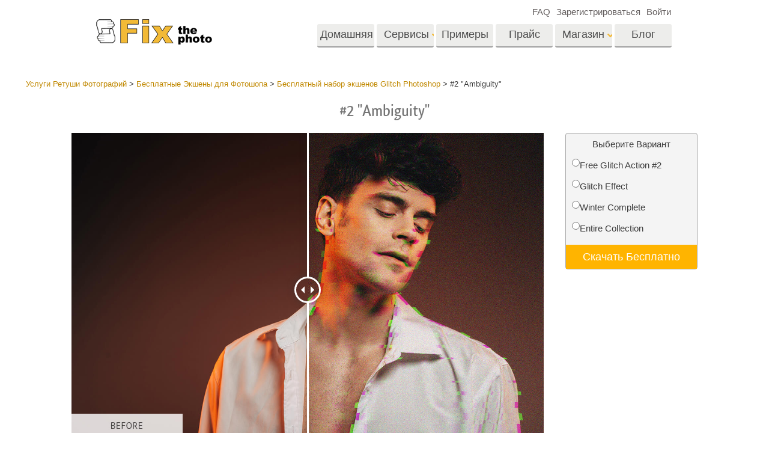

--- FILE ---
content_type: text/html; charset=UTF-8
request_url: https://fixthephoto.com/ru/glitch-photoshop-action/download-2
body_size: 17289
content:
<!DOCTYPE html>
<html lang="RU" dir="" data-type="2">
    <head>
        <!-- TradeDoubler site verification 3062055 -->
        <script type="text/javascript" charset="UTF-8" src="//geo.cookie-script.com/s/b1291109ebc0be8203cf9e61438ff373.js?country=gb&state=ca&region=eu"></script>                <!-- Global site tag (gtag.js) - Google Analytics -->
<script async defer src="https://www.googletagmanager.com/gtag/js?id=UA-133943914-1"></script>
<script>
    window.dataLayer = window.dataLayer || [];
    function gtag() {
        dataLayer.push(arguments);
    }
    gtag('js', new Date());
    gtag('config', 'UA-133943914-1');
</script>                
        <meta charset="UTF-8">
        <meta name="viewport" content="width=device-width, initial-scale=1.0, maximum-scale=5.0" />
                <link rel="canonical" href="https://fixthephoto.com/glitch-photoshop-action/download-2"/>
        <title></title>
        <meta name="keywords" content="">
        <meta name="description" content="">
        <meta property="og:type" content="product">
                <link rel='alternate' href='https://fixthephoto.com/glitch-photoshop-action/download-2' hreflang='EN'/>
<link rel="alternate" href="https://fixthephoto.com/de/glitch-photoshop-action/download-2" hreflang="de"/>
<link rel="alternate" href="https://fixthephoto.com/it/glitch-photoshop-action/download-2" hreflang="it"/>
<link rel="alternate" href="https://fixthephoto.com/fr/glitch-photoshop-action/download-2" hreflang="fr"/>
<link rel="alternate" href="https://fixthephoto.com/es/glitch-photoshop-action/download-2" hreflang="es"/>
<link rel="alternate" href="https://fixthephoto.com/pt/glitch-photoshop-action/download-2" hreflang="pt"/>
<link rel="alternate" href="https://fixthephoto.com/ja/glitch-photoshop-action/download-2" hreflang="ja"/>
<link rel="alternate" href="https://fixthephoto.com/ar/glitch-photoshop-action/download-2" hreflang="ar"/>
<link rel="alternate" href="https://fixthephoto.com/ko/glitch-photoshop-action/download-2" hreflang="ko"/>
<link rel="alternate" href="https://fixthephoto.com/tr/glitch-photoshop-action/download-2" hreflang="tr"/>
<link rel="alternate" href="https://fixthephoto.com/th/glitch-photoshop-action/download-2" hreflang="th"/>
<link rel="alternate" href="https://fixthephoto.com/cn/glitch-photoshop-action/download-2" hreflang="zh"/>
<link rel="alternate" href="https://fixthephoto.com/cs/glitch-photoshop-action/download-2" hreflang="cs"/>
<link rel="alternate" href="https://fixthephoto.com/hu/glitch-photoshop-action/download-2" hreflang="hu"/>
<link rel="alternate" href="https://fixthephoto.com/pl/glitch-photoshop-action/download-2" hreflang="pl"/>
<link rel="alternate" href="https://fixthephoto.com/ro/glitch-photoshop-action/download-2" hreflang="ro"/>
<link rel="alternate" href="https://fixthephoto.com/vi/glitch-photoshop-action/download-2" hreflang="vi"/>
<link rel="alternate" href="https://fixthephoto.com/ru/glitch-photoshop-action/download-2" hreflang="ru"/>
<link rel="alternate" href="https://fixthephoto.com/hi/glitch-photoshop-action/download-2" hreflang="hi"/>
<link rel="alternate" href="https://fixthephoto.com/id/glitch-photoshop-action/download-2" hreflang="id"/>
<link rel="alternate" href="https://fixthephoto.com/el/glitch-photoshop-action/download-2" hreflang="el"/>
<link rel="alternate" href="https://fixthephoto.com/nl/glitch-photoshop-action/download-2" hreflang="nl"/>
<link rel="alternate" href="https://fixthephoto.com/da/glitch-photoshop-action/download-2" hreflang="dk"/>
<link rel="alternate" href="https://fixthephoto.com/hr/glitch-photoshop-action/download-2" hreflang="hr"/>
<link rel="alternate" href="https://fixthephoto.com/et/glitch-photoshop-action/download-2" hreflang="ee"/>
<link rel="alternate" href="https://fixthephoto.com/fi/glitch-photoshop-action/download-2" hreflang="fi"/>
<link rel="alternate" href="https://fixthephoto.com/no/glitch-photoshop-action/download-2" hreflang="no"/>
<link rel="alternate" href="https://fixthephoto.com/sl/glitch-photoshop-action/download-2" hreflang="si"/>
<link rel="alternate" href="https://fixthephoto.com/sv/glitch-photoshop-action/download-2" hreflang="se"/>
<link rel="alternate" href="https://fixthephoto.com/ua/glitch-photoshop-action/download-2" hreflang="ua"/>
        <base href="https://fixthephoto.com/" />
                <meta name="p:domain_verify" content="8460aa28d7e323b924db72e4c120e1a6"/>
        <link rel="apple-touch-icon" sizes="57x57" href="/apple-icon-57x57.png">
        <link rel="apple-touch-icon" sizes="60x60" href="/apple-icon-60x60.png">
        <link rel="apple-touch-icon" sizes="72x72" href="/apple-icon-72x72.png">
        <link rel="apple-touch-icon" sizes="76x76" href="/apple-icon-76x76.png">
        <link rel="apple-touch-icon" sizes="114x114" href="/apple-icon-114x114.png">
        <link rel="apple-touch-icon" sizes="120x120" href="/apple-icon-120x120.png">
        <link rel="apple-touch-icon" sizes="144x144" href="/apple-icon-144x144.png">
        <link rel="apple-touch-icon" sizes="152x152" href="/apple-icon-152x152.png">
        <link rel="apple-touch-icon" sizes="180x180" href="/apple-icon-180x180.png">
        <link rel="icon" type="image/png" sizes="192x192"  href="/android-icon-192x192.png">
        <link rel="icon" type="image/png" sizes="32x32" href="/favicon-32x32.png">
        <link rel="icon" type="image/png" sizes="96x96" href="/favicon-96x96.png">
        <link rel="icon" type="image/png" sizes="16x16" href="/favicon-16x16.png">
        <link rel="manifest" href="/manifest.json">
        <meta name="msapplication-TileColor" content="#ffffff">
        <meta name="msapplication-TileImage" content="/ms-icon-144x144.png">
        <meta name="theme-color" content="#ffffff">
<!--        <link href="https://fonts.googleapis.com/css?family=Open+Sans:300,400,600,700&display=swap&subset=cyrillic" rel="stylesheet">-->
<!--        <link href="https://stackpath.bootstrapcdn.com/font-awesome/4.7.0/css/font-awesome.min.css" rel="stylesheet" integrity="sha384-wvfXpqpZZVQGK6TAh5PVlGOfQNHSoD2xbE+QkPxCAFlNEevoEH3Sl0sibVcOQVnN" crossorigin="anonymous">-->
<!--        <link href="https://use.fontawesome.com/releases/v5.1.0/css/all.css" rel="stylesheet" crossorigin="anonymous">-->
        <link rel="stylesheet" href="/css/top_styles.min.css?v0204.125216" media="all">
        <link rel="stylesheet" type="text/css" href="/includes/js/slick/slick.css"/>

        <!--[if IE 7]>
        <link rel="stylesheet" type="text/css" href="/style/css/ie7.css" media="all" />
        <![endif]-->
        <!--[if IE 8]>
        <link rel="stylesheet" type="text/css" href="/style/css/ie8.css" media="all" />
        <![endif]-->
        <!--[if IE 9]>
        <link rel="stylesheet" type="text/css" href="/style/css/ie9.css" media="all" />
        <![endif]-->
        <!--[if lt IE 9]>
        <script src="/style/js/html5.js"></script>
        <![endif]-->

        <script src="//ajax.googleapis.com/ajax/libs/jquery/1.11.3/jquery.min.js"></script>
        <script>window.jQuery || document.write('<script src="//fixthephoto.com/style/js/jquery-1.11.3.min.js"><\/script>')</script>
        <script src="//fixthephoto.com/includes/js/jquery-migrate-1.2.1.min.js"></script>
        <script>
          RE_CAPTCHA_SITE_KEY = '6Ldy2zgUAAAAAG1W--JuaoNSnsJhu5b_-VI3QGsR'
        </script>
                <script src="/js/combined.min.js?v0204.125217"></script>
                <script>
            $(document).ready(function () {
                $(".fancybox").fancybox();
                $(".fancyboxpopup").fancybox({
                    maxWidth: 500,
                    maxHeight: 380,
                    minHeight: 380,
                    fitToView: false,
                    width: '70%',
                    height: '70%',
                    autoSize: false,
                    closeClick: false,
                    openEffect: 'none',
                    closeEffect: 'none',
                    iframe: {
                        scrolling: 'no'
                    },
                    helpers: {
                        overlay: {
                            locked: false
                        }
                    }
                });
            });
        </script>
        <script>
            function closeFancyboxAndRedirectToUrl(url) {
                $.fancybox.close();
                window.location = url;
            }
        </script>
        <script defer src='https://www.google.com/recaptcha/api.js?onload=CaptchaCallback&render=explicit&hl=en'></script>
        <script>
            gallery2fromFile = '';
        </script>
        <script src="/includes/js/lr-presets.js?v6"></script>
        <script>
            // Called when Google Javascript API Javascript is loaded
            function HandleGoogleApiLibrary() {
                // Load "client" & "auth2" libraries
                gapi.load('client:auth2', {
                    callback: function () {
                        // Initialize client & auth libraries
                        gapi.client.init({
                            apiKey: 'AIzaSyDA4SI1CUeL7aBpjtin60dgxf0pp6ZhA78',
                            clientId: '1049127793414-mchfq9tgdokobssi3dgbvh1928bs7uum.apps.googleusercontent.com',
                            scope: 'https://www.googleapis.com/auth/userinfo.profile https://www.googleapis.com/auth/userinfo.email https://www.googleapis.com/auth/plus.me'
                        }).then(
                                function (success) {
                                    // Libraries are initialized successfully
                                    // You can now make API calls
                                },
                                function (error) {
                                    // Error occurred
                                    // console.log(error) to find the reason
                                }
                        );
                    },
                    onerror: function () {
                        // Failed to load libraries
                    }
                });
            }
        </script>
        <script async defer src="https://apis.google.com/js/api.js" onload="this.onload = function () {};HandleGoogleApiLibrary()" onreadystatechange="if (this.readyState === 'complete') this.onload()"></script>
        <meta name="google-site-verification" content="oGBxbfU88PDraC2Hs5IxHQDR-UuieNKu6_Rpd9aZgAs"/>
    </head>
    <body>
        <!-- Google Tag Manager (noscript) -->
<noscript><iframe src="https://www.googletagmanager.com/ns.html?id=GTM-WDN66X" height="0" width="0" style="display:none;visibility:hidden"></iframe></noscript>
<!-- End Google Tag Manager (noscript) -->                <!-- Begin Wrapper -->
        <div id="wrapper" class="wrapper_width_type_1">
            <header id="header" class="header">
    <div class="header-container">
        <div class="mobile-header">
            <div id="site-title">
                <a href="/" class="logo">
                    <img                         alt="Image retouching service"   src="//fixthephoto.com/images/fixthephoto-logo-photoretouching.png" class="logo_img">
                </a>
            </div>
            <!-- app -->
            <div class="tm-header-app" style="position: absolute;left: 50%;transform: translate(-50%,0);top: -2px;padding-left: 43px;display: block;">
                                <style>
                    .tm-button {
                        color: #fff;
                        text-transform: none;
                        display: inline-block;
                        font-size: 18px;
                        position: relative;
                        vertical-align: middle;
                        padding: 10px 25px;
                        line-height: 1.2;
                        text-align: center;
                        text-decoration: none;
                        transition: .2s ease-in-out;
                        -webkit-appearance: none;
                        outline: 0;
                        background-color: #16a1c0;
                        border: 2px solid #16a1c0;
                    }
                    .tm-button-border {
                        background-color: #fff;
                        border: 2px solid #ffb231;
                        color: #444;
                    }
                    .tm-button-border:focus,
                    .tm-button-border:hover {
                        background-color: #f5a112;
                        border: 2px solid #f5a112;
                        color: #fff;
                        text-decoration: none;
                    }
                    .uk-width-auto {
                        width: auto;
                    }
                    [class*=uk-width] {
                        box-sizing: border-box;
                        width: 100%;
                        max-width: 100%;
                    }
                    .tm-button {
                        padding: 6px 10px;
                    }
                </style>
                                
                             </div>
            <span class="show-menu-btn"></span>
        </div>

        <!-- Begin Menu -->
        <nav id="nav" class="mobile-nav m-hide">
            <div class="mobile-menu-top">
                <span class="mobile-menu-back m-hide"></span>
                <div class="mobile-menu-title">Menu</div>
                <span class="mobile-menu-close"></span>
            </div>
            <div class="mobile-scroll">
                <ul id="main-menu" class="">
                    <li class="main-menu-item">
                        <a title="Professional photo editing services"
                           href="/"
                           class="main-menu-link ">Домашняя страница</a>
                    </li>
                    <li class="main-menu-item has-submenu">
                        <a
                            title=" Photography Post Production Services"                            onclick="return false;"
                            href="ru/post-production-services"
                            class="main-menu-link show-submenu "
                            data-menuitem="services"
                        >
                            <span class="main-menu-opener">
                                Сервисы                            </span>
                        </a>
                        <div class="mobile-submenu m-hide">
                            <div class="mega-menu services"><div class="row_">
                                          <div class="span3_">
                                            <a href="//fixthephoto.com/ru/headshot-retouching-services" onclick="gtag('event', 'Click event ', {'event_category': 'Clicks on links in services menu (FIXTHEPHOTO)', 'event_label': '//fixthephoto.com/ru/headshot-retouching-services'});" class="orderscat2_link"  title="Услуги ретуши хедшотов">
                                              <div class="thumbnail orderscat2">
                                                <div class="thumb-image image_1_1"></div>
                                                <div class="caption">Услуги ретуши хедшотов</div>
                                              </div>
                                            </a>
                                          </div>
                                        
                                          <div class="span3_">
                                            <a href="//fixthephoto.com/ru/body-reshaping-photo-editor" onclick="gtag('event', 'Click event ', {'event_category': 'Clicks on links in services menu (FIXTHEPHOTO)', 'event_label': '//fixthephoto.com/ru/body-reshaping-photo-editor'});" class="orderscat2_link"  title="Ретушь Тела Сервисы">
                                              <div class="thumbnail orderscat2">
                                                <div class="thumb-image image_1_2"></div>
                                                <div class="caption">Ретушь Тела Сервисы</div>
                                              </div>
                                            </a>
                                          </div>
                                        
                                          <div class="span3_">
                                            <a href="//fixthephoto.com/ru/editing-newborn-photos-services" onclick="gtag('event', 'Click event ', {'event_category': 'Clicks on links in services menu (FIXTHEPHOTO)', 'event_label': '//fixthephoto.com/ru/editing-newborn-photos-services'});" class="orderscat2_link"  title="Сервисы ретуши детских фото">
                                              <div class="thumbnail orderscat2">
                                                <div class="thumb-image image_1_3"></div>
                                                <div class="caption">Сервисы ретуши детских фото</div>
                                              </div>
                                            </a>
                                          </div>
                                        
                                          <div class="span3_">
                                            <a href="//fixthephoto.com/ru/real-estate-photo-editing-services" onclick="gtag('event', 'Click event ', {'event_category': 'Clicks on links in services menu (FIXTHEPHOTO)', 'event_label': '//fixthephoto.com/ru/real-estate-photo-editing-services'});" class="orderscat2_link"  title="Фоторедактор недвижимости">
                                              <div class="thumbnail orderscat2">
                                                <div class="thumb-image image_1_4"></div>
                                                <div class="caption">Ретушь Фото Недвижимости</div>
                                              </div>
                                            </a>
                                          </div>
                                        </div><div class="row_">
                                          <div class="span3_">
                                            <a href="//fixthephoto.com/ru/services/wedding-photo-retouching" onclick="gtag('event', 'Click event ', {'event_category': 'Clicks on links in services menu (FIXTHEPHOTO)', 'event_label': '//fixthephoto.com/ru/services/wedding-photo-retouching'});" class="orderscat2_link"  title="Ретушь Свадебных Фото">
                                              <div class="thumbnail orderscat2">
                                                <div class="thumb-image image_2_1"></div>
                                                <div class="caption">Ретушь Свадебных Фото</div>
                                              </div>
                                            </a>
                                          </div>
                                        
                                          <div class="span3_">
                                            <a href="//fixthephoto.com/ru/clipping-path-service" onclick="gtag('event', 'Click event ', {'event_category': 'Clicks on links in services menu (FIXTHEPHOTO)', 'event_label': '//fixthephoto.com/ru/clipping-path-service'});" class="orderscat2_link"  title="Clipping Path">
                                              <div class="thumbnail orderscat2">
                                                <div class="thumb-image image_2_2"></div>
                                                <div class="caption">Clipping Path</div>
                                              </div>
                                            </a>
                                          </div>
                                        
                                          <div class="span3_">
                                            <a href="//fixthephoto.com/ru/image-manipulation-service" onclick="gtag('event', 'Click event ', {'event_category': 'Clicks on links in services menu (FIXTHEPHOTO)', 'event_label': '//fixthephoto.com/ru/image-manipulation-service'});" class="orderscat2_link"  title="Сервисы обработки изображений">
                                              <div class="thumbnail orderscat2">
                                                <div class="thumb-image image_2_3"></div>
                                                <div class="caption">Сервисы обработки изображений</div>
                                              </div>
                                            </a>
                                          </div>
                                        
                                          <div class="span3_">
                                            <a href="//fixthephoto.com/ru/services/old-damaged-photo-restoration" onclick="gtag('event', 'Click event ', {'event_category': 'Clicks on links in services menu (FIXTHEPHOTO)', 'event_label': '//fixthephoto.com/ru/services/old-damaged-photo-restoration'});" class="orderscat2_link"  title="Реставрация фотографий">
                                              <div class="thumbnail orderscat2">
                                                <div class="thumb-image image_2_4"></div>
                                                <div class="caption">Реставрация фотографий</div>
                                              </div>
                                            </a>
                                          </div>
                                        </div><div class="row_">
                                          <div class="span3_">
                                            <a href="//fixthephoto.com/ru/product-retouching-services" onclick="gtag('event', 'Click event ', {'event_category': 'Clicks on links in services menu (FIXTHEPHOTO)', 'event_label': '//fixthephoto.com/ru/product-retouching-services'});" class="orderscat2_link"  title="Сервисы ретуши товаров">
                                              <div class="thumbnail orderscat2">
                                                <div class="thumb-image image_3_1"></div>
                                                <div class="caption">Сервисы ретуши товаров</div>
                                              </div>
                                            </a>
                                          </div>
                                        
                                          <div class="span3_">
                                            <a href="//fixthephoto.com/ru/jewellery-retouching-services" onclick="gtag('event', 'Click event ', {'event_category': 'Clicks on links in services menu (FIXTHEPHOTO)', 'event_label': '//fixthephoto.com/ru/jewellery-retouching-services'});" class="orderscat2_link"  title="Ретушь ювелирных изделий">
                                              <div class="thumbnail orderscat2">
                                                <div class="thumb-image image_3_2"></div>
                                                <div class="caption">Ретушь ювелирных изделий</div>
                                              </div>
                                            </a>
                                          </div>
                                        
                                          <div class="span3_">
                                            <a href="//fixthephoto.com/ru/photo-edit-data-sets-for-ai-training" onclick="gtag('event', 'Click event ', {'event_category': 'Clicks on links in services menu (FIXTHEPHOTO)', 'event_label': '//fixthephoto.com/ru/photo-edit-data-sets-for-ai-training'});" class="orderscat2_link"  title="Данные для обучения ИИ">
                                              <div class="thumbnail orderscat2">
                                                <div class="thumb-image image_3_3"></div>
                                                <div class="caption">Данные для обучения ИИ</div>
                                              </div>
                                            </a>
                                          </div>
                                        
                                            <div class="span3_">
                                                <a href="video-editing-services" class="orderscat2_link" title="Video Editing Service">
                                                    <div class="thumbnail orderscat2">
                                                        <img alt="Video Editing Service" src="images/video-editing-service.png">
                                                        <div class="caption">Video Editing Services</div>
                                                    </div>
                                                </a>
                                            </div>
                                        </div>
                                        </div>                        </div>
                    </li>

                    <li class="main-menu-item">
                        <a
                            title="Ретушь фото до и после"
                            href="ru/examples"
                            class="main-menu-link "
                        >
                            Примеры                        </a>
                    </li>

                    <li class="main-menu-item">
                        <a
                            title="Наши цены на редактирование фотографий"
                            href="ru/pricing"
                            class="main-menu-link "
                        >
                            Прайс                        </a>
                    </li>

                    <li class="main-menu-item has-submenu">
                        <a href="#" onclick="return false;" class="main-menu-link show-submenu ">
                            <span class="main-menu-opener">Магазин</span>
                        </a>
                        <div class="mobile-submenu m-hide">

                                                                <div class="mega-menu shop  col-4">
                                        <div class="row_"><div class="span3_">
                                        <div class="shop_block">
                                          <!-- Removing background because we use sprite
                                          <div class="block-title" style="background-image:url('images/gallery/1556136015.png')">Lightroom</div>
                                          Removing background because we use sprite -->

                                          <div class="block-title show-submenu">Lightroom</div>
                                          <ul class="mobile-submenu shop_block-submenu m-hide">
                                            <li><a href="//fixthephoto.com/ru/free-lightroom-presets" title="">Пресеты Lightroom</a></li><li><a href="//fixthephoto.com/ru/premium-collections/entire-collections" title="">Все коллекции пресетов LR</a></li><li><a href="//fixthephoto.com/ru/premium-collections/best-deal" title="">Пресеты - Лучшее предложение</a></li><li><a href="//fixthephoto.com/ru/mobile-collections" title="">Мобильная коллекция</a></li>
                                          </ul>
                                        </div>
                                      </div><div class="span3_">
                                        <div class="shop_block">
                                          <!-- Removing background because we use sprite
                                          <div class="block-title" style="background-image:url('images/gallery/1556136084.png')">Photoshop</div>
                                          Removing background because we use sprite -->

                                          <div class="block-title show-submenu">Photoshop</div>
                                          <ul class="mobile-submenu shop_block-submenu m-hide">
                                            <li><a href="//fixthephoto.com/ru/psa-collection" title="">Экшены Photoshop</a></li><li><a href="//fixthephoto.com/ru/free-photoshop-brushes" title="">Кисти для Фотошопа</a></li><li><a href="//fixthephoto.com/ru/free-photoshop-overlays" title="">Фотошоп Оверлейсы</a></li><li><a href="//fixthephoto.com/ru/free-photoshop-textures" title="">Текстуры Photoshop</a></li><li><a href="//fixthephoto.com/ru/psa-sets" title="">Коллекции Фотошоп Экшнов</a></li><li><a href="//fixthephoto.com/ru/pso-pack" title="">Коллекции Фотошоп Оверлейсов</a></li>
                                          </ul>
                                        </div>
                                      </div><div class="span3_">
                                        <div class="shop_block">
                                          <!-- Removing background because we use sprite
                                          <div class="block-title" style="background-image:url('images/gallery/1556136097.png')">Templates</div>
                                          Removing background because we use sprite -->

                                          <div class="block-title show-submenu">Templates</div>
                                          <ul class="mobile-submenu shop_block-submenu m-hide">
                                            <li><a href="//fixthephoto.com/ru/photoshop-card-templates-free" title="">Шаблоны</a></li><li><a href="//fixthephoto.com/ru/free-photography-marketing-templates" title="">Маркетинговые шаблоны</a></li><li><a href="//fixthephoto.com/ru/free-valentines-day-card-templates" title="">Открытки ко Дню святого Валентина</a></li><li><a href="//fixthephoto.com/ru/free-wedding-invitation-templates" title="">Приглашения на свадьбу</a></li><li><a href="//fixthephoto.com/ru/free-baby-shower-invitation-templates" title="">Приглашение на детский день рождения</a></li>
                                          </ul>
                                        </div>
                                      </div><div class="span3_">
                                        <div class="shop_block">
                                          <!-- Removing background because we use sprite
                                          <div class="block-title" style="background-image:url('images/gallery/1564834911.png')">Video</div>
                                          Removing background because we use sprite -->

                                          <div class="block-title show-submenu">Video</div>
                                          <ul class="mobile-submenu shop_block-submenu m-hide">
                                            <li><a href="//fixthephoto.com/ru/lv-collection" title="">Профессиональные LUTs</a></li><li><a href="//fixthephoto.com/ru/vo-collections" title="">Видео Оверлейсы</a></li>
                                          </ul>
                                        </div>
                                      </div></div>
                                    </div>
                                    
                                <!-- <div class="mega-menu shop">
                                  <div class="row_">
                                    <div class="span3_">
                                      <div class="shop_block">
                                        <div class="lr-icon block-title">Lightroom</div>
                                        <ul>
                                                                        </ul>
                                      </div>
                                    </div>
                                    <div class="span3_">
                                      <div class="shop_block">
                                        <div class="ps-icon block-title">Photoshop</div>
                                        <ul>
                                                                        </ul>
                                      </div>
                                    </div>
                                    <div class="span3_">
                                      <div class="shop_block">
                                        <div class="ps2-icon block-title">Templates</div>
                                        <ul>
                                
                                        </ul>
                                      </div>
                                    </div>
                                  </div>
                                </div> -->
                            

                        </div>
                    </li>

                                            <li class="main-menu-item">
                            <a title="Photo editing blog" href="https://fixthephoto.com/blog/" class="main-menu-link ">Блог</a>
                        </li>
                    
                </ul>

                <ul id="service-links">
                    <li class="service-links-item">
                        <a href="faq" class="service-link ">
                            FAQ                        </a>
                    </li>

                    
                                                                        <li class="service-links-item sign-up-item">
<!--                                <a href="javascript:void(0)" onclick="--><!--"  class="service-link sign-up-link --><!--">-->
<!--                                    --><!--                                </a> -->
                                <a href="https://create-order.fixthephoto.com/signup"  class="service-link sign-up-link ">
                                    Зарегистрироваться                                </a>
                                <div class="mobile-submenu m-hide sign-up-block"></div>
                            </li>
                                                                            <li class="service-links-item login-item">
<!--                                <a href="javascript:void(1)" onclick="--><!--" class="service-link login-link --><!--">--><!--</a>-->
                                <a href="https://create-order.fixthephoto.com/login" class="service-link login-link ">Войти</a>
                                <div class="mobile-submenu m-hide login-block"></div>
                            </li>
                                                                </ul>

            </div>
        </nav>

        <div class="lang">
            </div>

        <div class="overlay-mask m-hide"></div>
    </div>
</header>
                        <!-- Begin Main -->
            <div id="main">
                <div class="uk-container uk-margin"><div class="breadcrumb" itemscope itemtype="https://schema.org/BreadcrumbList"><span itemprop="itemListElement" itemscope itemtype="http://schema.org/ListItem"><a href="https://fixthephoto.com/ru" itemprop="item"><span itemprop="name">Услуги Ретуши Фотографий</span></a><meta itemprop="position" content="1" /></span> > <span itemprop="itemListElement" itemscope itemtype="http://schema.org/ListItem"><a href="https://fixthephoto.com/ru/free-photoshop-actions" itemprop="item"><span itemprop="name">Бесплатные Экшены для Фотошопа</span></a><meta itemprop="position" content="2" /></span> > <span itemprop="itemListElement" itemscope itemtype="http://schema.org/ListItem"><a href="https://fixthephoto.com/ru/glitch-photoshop-action" itemprop="item"><span itemprop="name">Бесплатный набор экшенов Glitch Photoshop</span></a><meta itemprop="position" content="3" /></span> > <span itemprop="itemListElement" itemscope itemtype="http://schema.org/ListItem"><span itemprop="name">#2 "Ambiguity"</span><meta itemprop="position" content="4" /></span></div></div><!-- UTM_Attributes --><!-- .fixthephoto.com --><!-- SESS: Array
(
)
 --><!-- COOK:  --><div class="clear"></div><h1 style="text-align: center;">#2 "Ambiguity"</h1>
<p>
  <div class="tools lrp-hide4mobile-2">

          <script>
          $(document).ready(function () {
              var $tools_all = $('div.tools');
              for (var n = 0; n < $tools_all.length; n++) {
                  var add_free_tool_func = new Add_free_tool_constructor( $($tools_all[n]) );
              }
          });
        </script>
             <link rel="stylesheet" href="/includes/css/free_tools.css?v10" type="text/css">
     <script >
     let freeToolLangData =
         {
             'purchase' : 'Купить',
             'save' : 'Экономия',
             'freeDownload' : 'Скачать Бесплатно',
             'more' : 'Больше Информации',
         };
    </script>
       <div class="galleries" style="position:relative;">

<div class='gallery4clone' data-newpl="1" data-id="2629"  >        <div class="lrp lrp-dm lrp-active tool-gallery-2629" >
          <div class="lrp-gallery">
            <div class="lrp-pic">
                                <img class="lrp-icon lazy" data-src="/images/fix-the-photo.png" style="position:absolute; width:15%">
                    <div class="twentytwenty-wrapper twentytwenty-horizontal">

                      <div class="ttcontainer ttcontainer-custom1 twentytwenty-container" style="text-align: left; max-height:475px; max-width: 714px; height: 0; padding-bottom: 66.53%">
                          <img src="/images/placeholders/img-placeholder_1032x687.svg" data-src="//fixthephoto.com/images/newpl_gallery/1568121372.jpg" width="714" height="475" align="left" class="twentytwenty-before pic1 lrp-lazy" style="clip: rect(0px 228.5px 800px 0px);">
                          <img src="/images/placeholders/img-placeholder_1032x687.svg" data-src="//fixthephoto.com/images/newpl_gallery/1568121372after.jpg" width="714" height="475" align="left" class="pic2 lrp-lazy">
                       </div>
                     </div>
                                                     </div>
                                <div class="lrp-pics" style="display: none;">
                                    <div class="lrp-pics-scroll" style="width:112px">
                                                                                            <img class="lrp-lazy" src="/images/fix-the-photo.png"
                                                          data-src="//fixthephoto.com/images/newpl_gallery/1568121372sm.jpg" data-big="//fixthephoto.com/images/newpl_gallery/1568121372.jpg"
                                                          data-after="//fixthephoto.com/images/newpl_gallery/1568121372after.jpg"
                                                          data-icon="0" class="lazy" />
                                                                                         </div>
            </div>

            </div>
           </div>
                   </div>        <template id="template_pp_gallery_229" >
              <div class="lrp lrp-dm lrp-disabled tool-gallery-229" >
          <div class="lrp-gallery">
            <div class="lrp-pic">
                                <img class="lrp-icon lazy" data-src="/images/fix-the-photo.png" style="position:absolute; width:15%">
                    <div class="twentytwenty-wrapper twentytwenty-horizontal">

                      <div class="ttcontainer ttcontainer_one ttcontainer-custom1 twentytwenty-container" style="text-align: left; max-height:475px; max-width: 714px; height: 0; padding-bottom: 66.53%">
                          <img src="/images/placeholders/img-placeholder_1032x687.svg" data-src="//fixthephoto.com/images/pp_gallery/1563527809.jpg" width="714" height="475" align="left" class="twentytwenty-before pic1 lrp-lazy" style="clip: rect(0px 228.5px 800px 0px);">
                          <img src="/images/placeholders/img-placeholder_1032x687.svg" data-src="" width="714" height="475" align="left" class="pic2 lrp-lazy">
                       </div>
                     </div>
                                                     </div>
                                <div class="lrp-pics" style="display: none;">
                                    <div class="lrp-pics-scroll" style="width:2048px">
                                        <img class="lrp-lazy" data-src="//fixthephoto.com/images/pp_gallery/1563527809sm.jpg" data-big="//fixthephoto.com/images/pp_gallery/1563527809.jpg" data-icon="0" /><img class="lrp-lazy" data-src="//fixthephoto.com/images/pp_gallery/1563527826sm.jpg" data-big="//fixthephoto.com/images/pp_gallery/1563527826.jpg" data-icon="0" /><img class="lrp-lazy" data-src="//fixthephoto.com/images/pp_gallery/1570096584sm.jpg" data-big="//fixthephoto.com/images/pp_gallery/1570096584.jpg" data-after="//fixthephoto.com/images/pp_gallery/1570096584after.jpg"
                                                          data-icon="0" /><img class="lrp-lazy" data-src="//fixthephoto.com/images/pp_gallery/1570096595sm.jpg" data-big="//fixthephoto.com/images/pp_gallery/1570096595.jpg" data-after="//fixthephoto.com/images/pp_gallery/1570096595after.jpg"
                                                          data-icon="0" /><img class="lrp-lazy" data-src="//fixthephoto.com/images/pp_gallery/1570096611sm.jpg" data-big="//fixthephoto.com/images/pp_gallery/1570096611.jpg" data-after="//fixthephoto.com/images/pp_gallery/1570096611after.jpg"
                                                          data-icon="0" /><img class="lrp-lazy" data-src="//fixthephoto.com/images/pp_gallery/1570096620sm.jpg" data-big="//fixthephoto.com/images/pp_gallery/1570096620.jpg" data-after="//fixthephoto.com/images/pp_gallery/1570096620after.jpg"
                                                          data-icon="0" /><img class="lrp-lazy" data-src="//fixthephoto.com/images/pp_gallery/1570096630sm.jpg" data-big="//fixthephoto.com/images/pp_gallery/1570096630.jpg" data-after="//fixthephoto.com/images/pp_gallery/1570096630after.jpg"
                                                          data-icon="0" /><img class="lrp-lazy" data-src="//fixthephoto.com/images/pp_gallery/1570096644sm.jpg" data-big="//fixthephoto.com/images/pp_gallery/1570096644.jpg" data-after="//fixthephoto.com/images/pp_gallery/1570096644after.jpg"
                                                          data-icon="0" /><img class="lrp-lazy" data-src="//fixthephoto.com/images/pp_gallery/1570096653sm.jpg" data-big="//fixthephoto.com/images/pp_gallery/1570096653.jpg" data-after="//fixthephoto.com/images/pp_gallery/1570096653after.jpg"
                                                          data-icon="0" /><img class="lrp-lazy" data-src="//fixthephoto.com/images/pp_gallery/1570096662sm.jpg" data-big="//fixthephoto.com/images/pp_gallery/1570096662.jpg" data-after="//fixthephoto.com/images/pp_gallery/1570096662after.jpg"
                                                          data-icon="0" /><img class="lrp-lazy" data-src="//fixthephoto.com/images/pp_gallery/1570096676sm.jpg" data-big="//fixthephoto.com/images/pp_gallery/1570096676.jpg" data-after="//fixthephoto.com/images/pp_gallery/1570096676after.jpg"
                                                          data-icon="0" /><img class="lrp-lazy" data-src="//fixthephoto.com/images/pp_gallery/1570096686sm.jpg" data-big="//fixthephoto.com/images/pp_gallery/1570096686.jpg" data-after="//fixthephoto.com/images/pp_gallery/1570096686after.jpg"
                                                          data-icon="0" /><img class="lrp-lazy" data-src="//fixthephoto.com/images/pp_gallery/1570096697sm.jpg" data-big="//fixthephoto.com/images/pp_gallery/1570096697.jpg" data-after="//fixthephoto.com/images/pp_gallery/1570096697after.jpg"
                                                          data-icon="0" /><img class="lrp-lazy" data-src="//fixthephoto.com/images/pp_gallery/1570096707sm.jpg" data-big="//fixthephoto.com/images/pp_gallery/1570096707.jpg" data-after="//fixthephoto.com/images/pp_gallery/1570096707after.jpg"
                                                          data-icon="0" /><img class="lrp-lazy" data-src="//fixthephoto.com/images/pp_gallery/1570096715sm.jpg" data-big="//fixthephoto.com/images/pp_gallery/1570096715.jpg" data-after="//fixthephoto.com/images/pp_gallery/1570096715after.jpg"
                                                          data-icon="0" /><img class="lrp-lazy" data-src="//fixthephoto.com/images/pp_gallery/1570096725sm.jpg" data-big="//fixthephoto.com/images/pp_gallery/1570096725.jpg" data-after="//fixthephoto.com/images/pp_gallery/1570096725after.jpg"
                                                          data-icon="0" /><img class="lrp-lazy" data-src="//fixthephoto.com/images/pp_gallery/1570096735sm.jpg" data-big="//fixthephoto.com/images/pp_gallery/1570096735.jpg" data-after="//fixthephoto.com/images/pp_gallery/1570096735after.jpg"
                                                          data-icon="0" />                                </div>
            </div>

            </div>
           </div>
                           </template>
               <template id="template_pp_gallery_211" >
              <div class="lrp lrp-dm lrp-disabled tool-gallery-211" >
          <div class="lrp-gallery">
            <div class="lrp-pic">
                                <img class="lrp-icon lazy" data-src="/images/fix-the-photo.png" style="position:absolute; width:15%">
                    <div class="twentytwenty-wrapper twentytwenty-horizontal">

                      <div class="ttcontainer ttcontainer_one ttcontainer-custom1 twentytwenty-container" style="text-align: left; max-height:475px; max-width: 714px; height: 0; padding-bottom: 66.53%">
                          <img src="/images/placeholders/img-placeholder_1032x687.svg" data-src="//fixthephoto.com/images/pp_gallery/1563535273.jpg" width="714" height="475" align="left" class="twentytwenty-before pic1 lrp-lazy" style="clip: rect(0px 228.5px 800px 0px);">
                          <img src="/images/placeholders/img-placeholder_1032x687.svg" data-src="" width="714" height="475" align="left" class="pic2 lrp-lazy">
                       </div>
                     </div>
                                                     </div>
                                <div class="lrp-pics" style="display: none;">
                                    <div class="lrp-pics-scroll" style="width:2048px">
                                        <img class="lrp-lazy" data-src="//fixthephoto.com/images/pp_gallery/1563535273sm.jpg" data-big="//fixthephoto.com/images/pp_gallery/1563535273.jpg" data-icon="0" /><img class="lrp-lazy" data-src="//fixthephoto.com/images/pp_gallery/1563535294sm.jpg" data-big="//fixthephoto.com/images/pp_gallery/1563535294.jpg" data-icon="0" /><img class="lrp-lazy" data-src="//fixthephoto.com/images/pp_gallery/1570103229sm.jpg" data-big="//fixthephoto.com/images/pp_gallery/1570103229.jpg" data-after="//fixthephoto.com/images/pp_gallery/1570103229after.jpg"
                                                          data-icon="0" /><img class="lrp-lazy" data-src="//fixthephoto.com/images/pp_gallery/1570103239sm.jpg" data-big="//fixthephoto.com/images/pp_gallery/1570103239.jpg" data-after="//fixthephoto.com/images/pp_gallery/1570103239after.jpg"
                                                          data-icon="0" /><img class="lrp-lazy" data-src="//fixthephoto.com/images/pp_gallery/1570103250sm.jpg" data-big="//fixthephoto.com/images/pp_gallery/1570103250.jpg" data-after="//fixthephoto.com/images/pp_gallery/1570103250after.jpg"
                                                          data-icon="0" /><img class="lrp-lazy" data-src="//fixthephoto.com/images/pp_gallery/1570103261sm.jpg" data-big="//fixthephoto.com/images/pp_gallery/1570103261.jpg" data-after="//fixthephoto.com/images/pp_gallery/1570103261after.jpg"
                                                          data-icon="0" /><img class="lrp-lazy" data-src="//fixthephoto.com/images/pp_gallery/1570103271sm.jpg" data-big="//fixthephoto.com/images/pp_gallery/1570103271.jpg" data-after="//fixthephoto.com/images/pp_gallery/1570103271after.jpg"
                                                          data-icon="0" /><img class="lrp-lazy" data-src="//fixthephoto.com/images/pp_gallery/1570103282sm.jpg" data-big="//fixthephoto.com/images/pp_gallery/1570103282.jpg" data-after="//fixthephoto.com/images/pp_gallery/1570103282after.jpg"
                                                          data-icon="0" /><img class="lrp-lazy" data-src="//fixthephoto.com/images/pp_gallery/1570103317sm.jpg" data-big="//fixthephoto.com/images/pp_gallery/1570103317.jpg" data-after="//fixthephoto.com/images/pp_gallery/1570103317after.jpg"
                                                          data-icon="0" /><img class="lrp-lazy" data-src="//fixthephoto.com/images/pp_gallery/1570103329sm.jpg" data-big="//fixthephoto.com/images/pp_gallery/1570103329.jpg" data-after="//fixthephoto.com/images/pp_gallery/1570103329after.jpg"
                                                          data-icon="0" /><img class="lrp-lazy" data-src="//fixthephoto.com/images/pp_gallery/1570103342sm.jpg" data-big="//fixthephoto.com/images/pp_gallery/1570103342.jpg" data-after="//fixthephoto.com/images/pp_gallery/1570103342after.jpg"
                                                          data-icon="0" /><img class="lrp-lazy" data-src="//fixthephoto.com/images/pp_gallery/1570103358sm.jpg" data-big="//fixthephoto.com/images/pp_gallery/1570103358.jpg" data-after="//fixthephoto.com/images/pp_gallery/1570103358after.jpg"
                                                          data-icon="0" /><img class="lrp-lazy" data-src="//fixthephoto.com/images/pp_gallery/1570103372sm.jpg" data-big="//fixthephoto.com/images/pp_gallery/1570103372.jpg" data-after="//fixthephoto.com/images/pp_gallery/1570103372after.jpg"
                                                          data-icon="0" /><img class="lrp-lazy" data-src="//fixthephoto.com/images/pp_gallery/1570103385sm.jpg" data-big="//fixthephoto.com/images/pp_gallery/1570103385.jpg" data-after="//fixthephoto.com/images/pp_gallery/1570103385after.jpg"
                                                          data-icon="0" /><img class="lrp-lazy" data-src="//fixthephoto.com/images/pp_gallery/1570103399sm.jpg" data-big="//fixthephoto.com/images/pp_gallery/1570103399.jpg" data-after="//fixthephoto.com/images/pp_gallery/1570103399after.jpg"
                                                          data-icon="0" /><img class="lrp-lazy" data-src="//fixthephoto.com/images/pp_gallery/1570103415sm.jpg" data-big="//fixthephoto.com/images/pp_gallery/1570103415.jpg" data-after="//fixthephoto.com/images/pp_gallery/1570103415after.jpg"
                                                          data-icon="0" /><img class="lrp-lazy" data-src="//fixthephoto.com/images/pp_gallery/1570103428sm.jpg" data-big="//fixthephoto.com/images/pp_gallery/1570103428.jpg" data-after="//fixthephoto.com/images/pp_gallery/1570103428after.jpg"
                                                          data-icon="0" />                                </div>
            </div>

            </div>
           </div>
                           </template>
               <template id="template_pp_gallery_212" >
              <div class="lrp lrp-dm lrp-disabled tool-gallery-212" >
          <div class="lrp-gallery">
            <div class="lrp-pic">
                                <img class="lrp-icon lazy" data-src="/images/fix-the-photo.png" style="position:absolute; width:15%">
                    <div class="twentytwenty-wrapper twentytwenty-horizontal">

                      <div class="ttcontainer ttcontainer_one ttcontainer-custom1 twentytwenty-container" style="text-align: left; max-height:475px; max-width: 714px; height: 0; padding-bottom: 66.53%">
                          <img src="/images/placeholders/img-placeholder_1032x687.svg" data-src="//fixthephoto.com/images/pp_gallery/1563534711.jpg" width="714" height="475" align="left" class="twentytwenty-before pic1 lrp-lazy" style="clip: rect(0px 228.5px 800px 0px);">
                          <img src="/images/placeholders/img-placeholder_1032x687.svg" data-src="" width="714" height="475" align="left" class="pic2 lrp-lazy">
                       </div>
                     </div>
                                                     </div>
                                <div class="lrp-pics" style="display: none;">
                                    <div class="lrp-pics-scroll" style="width:2048px">
                                        <img class="lrp-lazy" data-src="//fixthephoto.com/images/pp_gallery/1563534711sm.jpg" data-big="//fixthephoto.com/images/pp_gallery/1563534711.jpg" data-icon="0" /><img class="lrp-lazy" data-src="//fixthephoto.com/images/pp_gallery/1574413247sm.png" data-big="//fixthephoto.com/images/pp_gallery/1574413247.png" data-icon="0" /><img class="lrp-lazy" data-src="//fixthephoto.com/images/pp_gallery/1570106427sm.jpg" data-big="//fixthephoto.com/images/pp_gallery/1570106427.jpg" data-after="//fixthephoto.com/images/pp_gallery/1570106427after.jpg"
                                                          data-icon="0" /><img class="lrp-lazy" data-src="//fixthephoto.com/images/pp_gallery/1570106441sm.jpg" data-big="//fixthephoto.com/images/pp_gallery/1570106441.jpg" data-after="//fixthephoto.com/images/pp_gallery/1570106441after.jpg"
                                                          data-icon="0" /><img class="lrp-lazy" data-src="//fixthephoto.com/images/pp_gallery/1570106455sm.jpg" data-big="//fixthephoto.com/images/pp_gallery/1570106455.jpg" data-after="//fixthephoto.com/images/pp_gallery/1570106455after.jpg"
                                                          data-icon="0" /><img class="lrp-lazy" data-src="//fixthephoto.com/images/pp_gallery/1570106466sm.jpg" data-big="//fixthephoto.com/images/pp_gallery/1570106466.jpg" data-after="//fixthephoto.com/images/pp_gallery/1570106466after.jpg"
                                                          data-icon="0" /><img class="lrp-lazy" data-src="//fixthephoto.com/images/pp_gallery/1570106478sm.jpg" data-big="//fixthephoto.com/images/pp_gallery/1570106478.jpg" data-after="//fixthephoto.com/images/pp_gallery/1570106478after.jpg"
                                                          data-icon="0" /><img class="lrp-lazy" data-src="//fixthephoto.com/images/pp_gallery/1570106488sm.jpg" data-big="//fixthephoto.com/images/pp_gallery/1570106488.jpg" data-after="//fixthephoto.com/images/pp_gallery/1570106488after.jpg"
                                                          data-icon="0" /><img class="lrp-lazy" data-src="//fixthephoto.com/images/pp_gallery/1570106499sm.jpg" data-big="//fixthephoto.com/images/pp_gallery/1570106499.jpg" data-after="//fixthephoto.com/images/pp_gallery/1570106499after.jpg"
                                                          data-icon="0" /><img class="lrp-lazy" data-src="//fixthephoto.com/images/pp_gallery/1570106508sm.jpg" data-big="//fixthephoto.com/images/pp_gallery/1570106508.jpg" data-after="//fixthephoto.com/images/pp_gallery/1570106508after.jpg"
                                                          data-icon="0" /><img class="lrp-lazy" data-src="//fixthephoto.com/images/pp_gallery/1570106519sm.jpg" data-big="//fixthephoto.com/images/pp_gallery/1570106519.jpg" data-after="//fixthephoto.com/images/pp_gallery/1570106519after.jpg"
                                                          data-icon="0" /><img class="lrp-lazy" data-src="//fixthephoto.com/images/pp_gallery/1570106529sm.jpg" data-big="//fixthephoto.com/images/pp_gallery/1570106529.jpg" data-after="//fixthephoto.com/images/pp_gallery/1570106529after.jpg"
                                                          data-icon="0" /><img class="lrp-lazy" data-src="//fixthephoto.com/images/pp_gallery/1570106540sm.jpg" data-big="//fixthephoto.com/images/pp_gallery/1570106540.jpg" data-after="//fixthephoto.com/images/pp_gallery/1570106540after.jpg"
                                                          data-icon="0" /><img class="lrp-lazy" data-src="//fixthephoto.com/images/pp_gallery/1570106551sm.jpg" data-big="//fixthephoto.com/images/pp_gallery/1570106551.jpg" data-after="//fixthephoto.com/images/pp_gallery/1570106551after.jpg"
                                                          data-icon="0" /><img class="lrp-lazy" data-src="//fixthephoto.com/images/pp_gallery/1570106561sm.jpg" data-big="//fixthephoto.com/images/pp_gallery/1570106561.jpg" data-after="//fixthephoto.com/images/pp_gallery/1570106561after.jpg"
                                                          data-icon="0" /><img class="lrp-lazy" data-src="//fixthephoto.com/images/pp_gallery/1570106575sm.jpg" data-big="//fixthephoto.com/images/pp_gallery/1570106575.jpg" data-after="//fixthephoto.com/images/pp_gallery/1570106575after.jpg"
                                                          data-icon="0" /><img class="lrp-lazy" data-src="//fixthephoto.com/images/pp_gallery/1570106586sm.jpg" data-big="//fixthephoto.com/images/pp_gallery/1570106586.jpg" data-after="//fixthephoto.com/images/pp_gallery/1570106586after.jpg"
                                                          data-icon="0" />                                </div>
            </div>

            </div>
           </div>
                           </template>
                   </div>
            <div data-src="TEST DYNAMIC FREE TOOLS" style="display:none" class="preset_with_free_tool-y dynamic_free_tool-n"></div>

      <div class="lrp-descriptions">

          <form>

          <div class="lrp-box lrp-buy">
            <div class="price" style="text-align:center">
              <span>Выберите Вариант</span>
             </div>

            <label>
                              <input type="radio" name="tool" data-price="0" data-newpl="1" value="2629" />
                          Free Glitch Action #2                            </label>
                          <label>

               <input type="radio" name="tool" value="229"
               data-price="28" data-priceOld=""
               data-description="0"
               data-stats="0"
                data-morelink="https://fixthephoto.com/psa-collection-28"  />
               Glitch Effect             </label>
             <div class="tools-paid tools-paid-229" data-for_tool="229">
<input type='hidden' name='sub_tool_1' value='0'
                    data-price='' data-priceOld=''
                    data-description='0'
                    data-stats='0'
                    /><input type='hidden' name='sub_tool_2' value='0'
                    data-price='' data-priceOld=''
                    data-description='0'
                    data-stats='0'
                    /><input type='hidden' name='sub_tool_3' value='0'
                    data-price='' data-priceOld=''
                    data-description='0'
                    data-stats='0'
                    />              </div>
             <label>

               <input type="radio" name="tool" value="211"
               data-price="91" data-priceOld="185"
               data-description="0"
               data-stats="0"
                data-morelink="https://fixthephoto.com/psa-collection-20"  />
               Winter Complete             </label>
             <div class="tools-paid tools-paid-211" data-for_tool="211">
<input type='hidden' name='sub_tool_1' value='0'
                    data-price='' data-priceOld=''
                    data-description='0'
                    data-stats='0'
                    /><input type='hidden' name='sub_tool_2' value='0'
                    data-price='' data-priceOld=''
                    data-description='0'
                    data-stats='0'
                    /><input type='hidden' name='sub_tool_3' value='0'
                    data-price='' data-priceOld=''
                    data-description='0'
                    data-stats='0'
                    />              </div>
             <label>

               <input type="radio" name="tool" value="212"
               data-price="490" data-priceOld="980"
               data-description="0"
               data-stats="0"
                data-morelink="https://fixthephoto.com/psa-collection-24"  />
               Entire Collection             </label>
             <div class="tools-paid tools-paid-212" data-for_tool="212">
<input type='hidden' name='sub_tool_1' value='0'
                    data-price='' data-priceOld=''
                    data-description='0'
                    data-stats='0'
                    /><input type='hidden' name='sub_tool_2' value='0'
                    data-price='' data-priceOld=''
                    data-description='0'
                    data-stats='0'
                    /><input type='hidden' name='sub_tool_3' value='0'
                    data-price='' data-priceOld=''
                    data-description='0'
                    data-stats='0'
                    />              </div>
             </form>

             <form name="f[]" class="buypresetform" method="post" action="presets/buy.php">
               <input type="hidden" name="id" value="38" />
               <input type="hidden" name="currenturl" value="https://fixthephoto.com/ru/glitch-photoshop-action/download-2" />

               <div class="lrp-save"></div>
               <span class="submit-button-box">
                 <button class="submit-button" style="position:relative:z-index:1" disabled="disabled">
                                      Скачать Бесплатно                 </button>
                 <div class="button-disabled-overlay"></div>
                 <div class="button-free-overlay"></div>
               </span>
             </form>

            </div>



       

       

       

       



          <div class="clear"></div>
        </div>
                      <div class="free-tool-gallery">
                    <div class="three-fourth">
        
            <div class="barea lrp-hide4mobile-2629" style="width: auto; margin: 10px auto; position: relative; display: flex">
                <div class="one-half-nohalf" style="width:100%">

                                                                             <div class="textabovebutton">
                                                </div>
                        <p style="text-align: center;">
                            <a id="button-02_psa_glitch_2_69737870d16b5"
                               data-preces_id="1898"
                               class="btn btn-round orange mr25 btn-newpl-one generate-recaptcha"
                               data-recaptcha="g-recaptcha-02_psa_glitch_2_69737870d16b5"
                               href="javascript:void(0)"
                               data-bla="1"
                               data-download_after_close="1"
                               data-redirect_after_close="0"
                               data-redirect_paid_url="5cdbbb7b47190"
                               onclick="return openrighttab('02_psa_glitch_2_69737870d16b5');">Download Free Action</a>
                        </p>
                    
                                    </div>
                                </div>
        </div>


        


        

                        
        









        
                <style>
                    div.fancybox-skin {
                        background: #f7f7f7 !important;
                    }

                    /* disable pinterest icon */
                    .shareaholic-service-icon {
                        opacity: 0;
                    }
                </style>
                                <div id="inline02_psa_glitch_2_69737870d16b5"
                     class="popupok free-preset-popup extruderRight_custom extruder right tm-modal-right tm-modal-thanks-mess"
                     style="z-index: 100; position: fixed; top: 0px; right: 0px; width: 1px;
                     opacity: 1;display:none;">
                    <div class="ext_wrapper" style="position: absolute; width: 1px;">
                        <div class="extruder-content" style="overflow: hidden; width: 1px; height: 100%;">
                            <div class="text" style="width: 310px; overflow-y: auto;">
                                <a href="javascript:void(0)" class="close-thik"
                                   onclick="return closerighttab('tm-modal-thanks-mess')"></a>
                                <form name="fpopup">
                                    <fieldset>
                                        <p>Thank you for download!</p>
                                        <p>Check your email to download <br>
                                            freebies. (approx. 1-2 min)</p>
                                        <a href="javascript:void(0)" class="bok review-button grey"
                                           onclick="return closerighttab('tm-modal-thanks-mess')"><b><i>OK</i></b></a>
                                    </fieldset>
                                </form>
                            </div>
                        </div>
                    </div>
                </div>

                    </div>
          






     </div>

<div class="clear"></div>




 <div class="clear"></div>
</div></div>


 <script>

     $(document).ready(function () {

        if (!$.cookie('currency')) {
          var currency = 'USD';
          $.cookie('currency', currency, { expires: 1, path: '/' }); //1 day
        }
       if ($("#wrapper").hasClass("wrapper_width_type_1")){
         $("div.wrapper1").addClass("wrapper_width_type_1");
       }else{
         $("div.wrapper1").removeClass("wrapper_width_type_1");
       }


setTimeout( function(){

  var id = 2;

  $newpl = $('div.free-tool-single-gallery-' + id + ' a.dynamic-button-text.yellow');

    //debugger
  console.log('wuzzeee',$newpl.length);
  if ($newpl.length){
    var buttonText = $("div.lrp-hide4mobile-"+id+" button.submit-button").html()
    var js = $('div.lrp-hide4mobile-' + id + ' a.btn.generate-recaptcha').attr("onclick");
    if ( js ){
      var data = $('div.lrp-hide4mobile-' + id + ' a.btn.generate-recaptcha').data("recaptcha");
      var idr = $('div.lrp-hide4mobile-' + id + ' a.btn.generate-recaptcha').attr("id");
      //js = js.replace('return ','');
      var $els = $('div.free-tool-single-gallery-' + id + ' a.dynamic-button-text.yellow');
      $els.attr('onclick',js)
      $els.data('recaptcha',data)
      $els.addClass('generate-recaptcha')
      //$('div.mobile-slider-wrapper ul.newpl-gallery-mobile-'+id+' a.dynamic-button-text').
      //  attr('id',idr)
           }
   }else{
     var buttonText = $("div.lrp-hide4mobile-"+id+" form.buypresetform button").html();

     var onclick = "$('div.lrp-hide4mobile-2 form.buypresetform button').click()"

     $pp = $('div.mobile-slider-wrapper ul.newpl-gallery-mobile-' + id
         + ' li.mobile-gallery-pic-pp a.dynamic-button-text');
      $pp.html(buttonText);
      $pp.attr("onclick",onclick);
   }

}, Math.random() * 1000 + 100 )



    });

 </script>

                                    <div class="wrapper1 wrapper_width_type_1" style="padding-top:0px !important" >
                    <div class="main">
                        </p>
<hr />
<h2 style="text-align: center;">Helpful Video Guides about Photoshop Actions</h2>
<div>
<div class="one-half"><iframe width="560" height="315" src="https://www.youtube.com/embed/vCKkHYZalQs" frameborder="0" allow="accelerometer; autoplay; clipboard-write; encrypted-media; gyroscope; picture-in-picture" allowfullscreen></iframe></a></div>
</div>
<div class="one-half last"><iframe width="560" height="315" src="https://www.youtube.com/embed/rNIz-7nRe4Y" frameborder="0" allow="accelerometer; autoplay; clipboard-write; encrypted-media; gyroscope; picture-in-picture" allowfullscreen></iframe></a></div>
<div class="clear">&nbsp;</div>
<hr /><div class="clear"></div>    <!--  -->
    <script type="text/javascript">
        $(function () {
if(jQuery().fancyzoom)
{
            $.fn.fancyzoom.defaultsOptions.imgDir = 'images/';
            $('a').fancyzoom({overlay: 0.8});
        }
        });


    </script>
    <!--  -->

        <script>
          $(document).ready(function(){
            setTimeout(function(){
              $(`<div class="after-load"></div>`)
                .appendTo($("body"))
                .load("/after_load?pack_or_url=popups&content_id=5445&popupPageType=dynamicContent");
            },2226)
          })
        </script>
    <style>div.after-load{position:absolute;bottom:0;left:0;height:0;width:0;overflow:hidden}</style><!-- End Bottom Columns -->
        <div class="clear"></div>
      </div>
      <!-- End Main -->
    </div>
    <!-- End Wrapper -->
    <!-- Begin Footer -->
    <footer id="colophon">
        <!-- FB ROOT is here because it causes error in FF when in template tag -->
        <div id="fb-root"></div>
        <template id="footer-template">
            <!-- Begin Supplementary -->
            <div class="supplementary">
                <div class="inner">
                    <a id="write-review" name="write-review"></a>
                    <div class="one-third">
                        <div class="tm-footer-h2-tit">Отправить E-mail</div>
                        <!-- Begin Form -->
                        <div class="form-container">
                            <div class="response"></div>
                            <form class="forms cusform" action="/ajax/?a_action=cusform_new" method="post">
                                <fieldset>
                                    <ol>
                                        <li class="form-row text-input-row">
                                            <label>Имя</label>
                                            <input type="text" name="name" class="text-input" title="Имя"/>
                                        </li>
                                        <li class="form-row text-input-row">
                                            <label>Адрес электронной почты</label>
                                            <input type="text" name="email" class="text-input required email" title="Адрес электронной почты"/>
                                        </li>
                                        <li class="form-row text-area-row">
                                            <textarea name="message" class="text-area required"></textarea>
                                        </li>
<!--                                        <li class="form-row text-input-row">-->
<!--                                            <label>&nbsp;</label>-->
<!--                                            <img alt="Captcha" id="seccode" src="includes/captcha/securimage_show.php?style=dark">-->
<!--                                        </li>-->
<!--                                        <li class="form-row text-input-row">-->
<!--                                            <label>Code</label>-->
<!--                                            <input type="text" name="code" class="text-input required" title="Code"/>-->
<!--                                        </li>-->
                                        <li class="form-row text-area-row">
                                            <div id="footer-recaptcha" style="margin: 20px 0;"></div>
                                        </li>

                                        <li class="form-row text-input-row checkbox-text-row">
                                            <label class="checkbox-label" style="position:relative; line-height:18px">
                                                <input class="required" type="checkbox" name="privacy_policy" value="1" style="pointer-events:none; margin-right: 5px; vertical-align:sub"> By submitting the form you give us your consent to process the personal data specified by you in the fields above according to our <a href="//fixthephoto.com/privacy-policy" target="_blank">Privacy Policy</a>
                                            </label>
                                        </li>
                                        <li class="form-row text-input-row checkbox-text-row">
                                            <label style="position:relative; line-height:18px"><input type="checkbox" name="get_news_and_fresh_content" value="1" style="margin-right: 5px;vertical-align:sub"> I agree to be updated with special offers and deals from FixThePhoto.com</label>
                                        </li>
                                        <li class="form-row hidden-row">
                                            <input type="hidden" name="hidden" value="" />
                                        </li>
                                        <li class="button-row">
                                            <input type="submit" value="Отправить" name="submit" class="btn-submit" />
                                        </li>
                                    </ol>
                                    <input type="hidden" name="v_error" id="v-error" value="Required" />
                                    <input type="hidden" name="v_email" id="v-email" value="Enter a valid email" />
                                </fieldset>
                            </form>
                        </div>
                        <!-- End Form --> </div>
                    <div class="one-third">
                        <div class="tm-footer-h2-tit" id="fb-page-title">Свжитесь с нами в Facebook</div>
                        <div class="fg-widget-container">
                            <!--FB ROOT causes error here, So it was moved outside template tag-->
                            <!-- <div id="fb-root"></div>-->
                            <div class="fb-page"
                                 data-href="https://www.facebook.com/FixThePhoto.Edit.Retouch"
                                 data-height="250" data-width="600" data-small-header="true"
                                 data-tabs="messages" data-adapt-container-width="true"
                                 data-hide-cover="false" data-show-facepile="true"
                                 data-show-posts="false">
                                <div class="fb-xfbml-parse-ignore">
                                    <blockquote cite="https://www.facebook.com/FixThePhoto.Edit.Retouch">
                                        <a href="https://www.facebook.com/FixThePhoto.Edit.Retouch">Fixthephoto photo editing service</a>
                                    </blockquote>
                                </div>
                            </div>
                        </div>

              <script>

                  function loadJssdk(d, s, id){
                      console.log("start loading fb jssdk");

                      var js,
                          fjs = d.getElementsByTagName(s)[0];
                      js = d.createElement(s);
                      js.id = id;
                      js.src = "//connect.facebook.net/en_US/sdk.js#xfbml=1&version=v2.5";
                      fjs.parentNode.insertBefore(js, fjs);

                      window.fbAsyncInit = function () {
                          FB.init({
                              appId: '4153989624618279',
                              cookie: true, // This is important, it's not enabled by default
                              version: 'v2.2'
                          });

                          FB.XFBML.parse();
                      };

                      console.log("end loading fb jssdk");
                  }

                  // window.onscroll = function () {
                  //     var fbPage = document.getElementById('fb-page-title').getBoundingClientRect();
                  //     if (fbPage.top < window.innerHeight) {
                  //         loadJssdk(document, 'script', 'facebook-jssdk');
                  //         window.onscroll = null;
                  //     }
                  // }

                  loadJssdk(document, 'script', 'facebook-jssdk');

              </script>

                    </div>
                    <div class="one-third last">
                        <div class="tm-footer-h2-tit">Fixthephoto</div>
                        <ul class="footer_menu">
                            <li><a href="//fixthephoto.com/ru/video-editing-services" title="">Услуги редактирования видео</a></li><li><a href="https://fixthephoto.com/virtual-staging" title="Virtual Staging Services">Virtual Staging Services</a></li><li><a href="//fixthephoto.com/ru/outsource-retouching-services" title="">Аутсорсинг редактирования фотографий</a></li><li><a href="//fixthephoto.com/blog/russian/" title="">Советы по Ретушированию</a></li><li><a href="//fixthephoto.com/ru/photo-editing-freebies" title="">Photo Editing Freebies</a></li><li><a href="//fixthephoto.com/ru/raw-images-for-retouching" title="">Необработанные фотографии для ретуши</a></li><li><a href="//fixthephoto.com/ru/free-photoshop-actions" title="">Бесплатные Экшны для Фотошопа</a></li><li><a href="//fixthephoto.com/ru/free-lightroom-presets" title="">Бесплатные Лайтрум Пресеты</a></li><li><a href="//fixthephoto.com/ru/affiliate-program" title="Affiliate Program">Партнерская программа</a></li><li><a href="//fixthephoto.com/ru/privacy-policy" title="">Политика конфиденциальности</a></li><li><a href="//fixthephoto.com/ru/cookies-policy" title="">Cookie Policy</a></li><li><a href="https://fixthephoto.com/ru/about" title="">О нас</a></li><li><a href="https://fixthephoto.com/ru/contact" title="">Связаться с нами</a></li><li><a href="//fixthephoto.com/ru/jobs" title="">Карьера</a></li>                        </ul>
                    </div>

                    <div class="clear"></div>
                </div>
            </div>
            <!-- End Supplementary -->
                        <!-- Begin Site Generator -->
            <div class="site-generator">
                <div class="inner">
                    <p>&copy; Авторское право 2026 Fixthephoto.com | Все права защищены.</p>
                    <div class="lang" style="margin-right: 40px;">

                        <a class="btn-submit-old active-lang-btn" href='//fixthephoto.com' title='English'>EN</a><a alt="foto bearbeiten lassen" class="btn-submit-old " href='//fixthephoto.com/deutsch-foto-bearbeiten-lassen' title='German'>DE</a><a class="btn-submit-old " href='//fixthephoto.com/italiano-fotoritocco-professionale' title='Italian'>IT</a>

                    </div>
                    <div class="social social1">
                                                                    </div>
                </div>
            </div>
            <!-- End Site Generator -->
        </template>
        <div id="footer-div">
            <!-- Content for Footer -->
            <div class="seo-content" style="display: none;">
                <ul class="footer_menu">
                  <li><a href="//fixthephoto.com/ru/video-editing-services" title="">Услуги редактирования видео</a></li><li><a href="https://fixthephoto.com/virtual-staging" title="Virtual Staging Services">Virtual Staging Services</a></li><li><a href="//fixthephoto.com/ru/outsource-retouching-services" title="">Аутсорсинг редактирования фотографий</a></li><li><a href="//fixthephoto.com/blog/russian/" title="">Советы по Ретушированию</a></li><li><a href="//fixthephoto.com/ru/photo-editing-freebies" title="">Photo Editing Freebies</a></li><li><a href="//fixthephoto.com/ru/raw-images-for-retouching" title="">Необработанные фотографии для ретуши</a></li><li><a href="//fixthephoto.com/ru/free-photoshop-actions" title="">Бесплатные Экшны для Фотошопа</a></li><li><a href="//fixthephoto.com/ru/free-lightroom-presets" title="">Бесплатные Лайтрум Пресеты</a></li><li><a href="//fixthephoto.com/ru/affiliate-program" title="Affiliate Program">Партнерская программа</a></li><li><a href="//fixthephoto.com/ru/privacy-policy" title="">Политика конфиденциальности</a></li><li><a href="//fixthephoto.com/ru/cookies-policy" title="">Cookie Policy</a></li><li><a href="https://fixthephoto.com/ru/about" title="">О нас</a></li><li><a href="https://fixthephoto.com/ru/contact" title="">Связаться с нами</a></li><li><a href="//fixthephoto.com/ru/jobs" title="">Карьера</a></li>                </ul>
                <div class="lang" style="margin-right: 40px;">
                    <a class="btn-submit-old " href='//fixthephoto.com' title='English'>EN</a>
                    <a class="btn-submit-old " href='//fixthephoto.com/deutsch-foto-bearbeiten-lassen' title='German'>DE</a>
                    <a class="btn-submit-old " href='//fixthephoto.com/italiano-fotoritocco-professionale' title='Italian'>IT</a>
                </div>
                <p>&copy; Авторское право 2026 Fixthephoto.com | Все права защищены.</p>
            </div>
        </div>

        <script>
            var footerRecaptcha,
                recaptchaLoaded = 0;

            var CaptchaCallback = function(){
                recaptchaLoaded = 1;
                console.log("captcha callback");
            };

            function recaptchaRender(){
                if (recaptchaLoaded){

                   console.log("grecaptcha ready");
                   footerRecaptcha = grecaptcha.render("footer-recaptcha", {
                        'sitekey' : '6Ldy2zgUAAAAAG1W--JuaoNSnsJhu5b_-VI3QGsR',
                        'theme' : 'dark'
                    });

                } else {

                    console.log("grecaptcha not ready, waiting 0.5s");
                    setTimeout(function(){
                         footerRecaptcha = grecaptcha.render("footer-recaptcha", {
                            'sitekey' : '6Ldy2zgUAAAAAG1W--JuaoNSnsJhu5b_-VI3QGsR',
                            'theme' : 'dark'
                        });
                    }, 500);

                }
            }

            if (document.createElement("template").content) {

                function loadFooter(callback){
                    var footerTemplate = document.getElementById('footer-div').getBoundingClientRect();
                    if ((footerTemplate.top - 400) < window.innerHeight) {
                        console.log("load footer");
                        var myTemplate = document.getElementById('footer-template'),
                            normalContent = document.getElementById('footer-div'),
                            clonedTemplate = myTemplate.content.cloneNode(true);
                        normalContent.appendChild(clonedTemplate);
                        $('.cusform').dcSlickForms();
                        window.onscroll = null;
                        callback();
                    }
                }

                document.addEventListener("DOMContentLoaded", function() {
                    loadFooter(function(){
                        // recaptchaRender();
                    });
                });

                window.onscroll = function () {
                    loadFooter(function(){
                        // recaptchaRender();
                    });
                };
            }

        </script>

        
        <div class="fipharea-of-button-up"><a href="#fiphheaderid"><img class="lazy" data-src="/images/arrow-up.png"></a></div>
            </footer>
    <!-- End Footer -->

  <!-- Move styles to combined css-->
<!--<link rel="stylesheet" type="text/css" href="/includes/css/signupform.css" media="all" />-->
<template id="login-signup-template">
    <div id="socialsignupform" class="socialsignup" style="display: none">
        <div class="fancy-mobile-menu-top">
            <h5 class="fancy-mobile-menu-title">Sign up</h5>
        </div>
        <div class="signup-area">
            <div class="tm-social-area social-area fancy-social-area">
                <div class="g-signin2" data-onsuccess="onSignIn" style="display: none;"></div>
                <a href="javascript:void(0)" class="tm-login-btn gplus google-login-button g-log-btn">
                    <div class="tm-login-soc-icon"><img class="lz-img" data-src="/images/login-google.svg"></div>
                    <div class="tm-login-soc-name">Google</div>
                </a>
                <a href="javascript:void(0)" onClick="SignUpWithFacebook()" class="tm-login-btn fb fb-log-btn">
                    <div class="tm-login-soc-icon"><img class="lz-img" data-src="/images/login-fb.svg"></div>
                    <div class="tm-login-soc-name">Facebook</div>
                </a>
                <div class="clear"></div>
            </div>
            <div class="orarea">
                <span class="ortxt">or</span>
            </div>
            <h2>Sign up with Email</h2>
            <form class="forms register-form" name="register" method="post" action="/signup" >
                <fieldset>
                    <input type="hidden" name="action" value="register">
                    <input type="hidden" name="window" value="popup">
                    <ol>
                        <li class="form-row text-input-row">
                            <label for="users_fname">Имя*</label>
                            <input type="text" id="users_fname" name="users_fname" value="" class="text-input required"/>
                        </li>
                        <li class="form-row text-input-row">
                            <label for="users_lname">Фамилия*</label>
                            <input type="text" id="users_lname" name="users_lname" value="" class="text-input required"/>
                        </li>
                        <li class="form-row text-input-row">
                            <label for="email">Адрес электронной почты*</label>
                            <input type="text" id="email" name="email" value="" class="text-input required email"/>
                        </li>
                        <li class="form-row text-input-row">
                            <label for="password">Пароль*</label>
                            <input type="password" id="password" name="password" value="" class="text-input required"/>
                        </li>
                        <li class="form-row text-input-row">
                            <label for="password2">Подтверждение пароля*</label>
                            <input type="password" id="password2" name="password2" value="" class="text-input required"/>
                        </li>
											                            <li class="form-row text-input-row">
                                <img alt="Captcha" id="seccode" src="includes/captcha/securimage_show.php?in=code_signup" style="display: block; float: left; margin-top: 2px;">
                                <div style="position: relative; position: relative; float: left; width: 140px; margin-left: 15px;">
                                    <label for="code_signup_0">Code*</label>
                                    <input type="text" id="code_signup_0" name="code_signup" class="text-input required code-signup" title="Code"/>
                                </div>
                                <div class="clear"></div>
                            </li>
												                        <li class="form-row text-input-row checkbox-text-row">
                            <label> <input type="checkbox" name="privacy_policy" value="1"> By submitting the form you give us your consent to process the personal data specified by you in the fields above according to our <a href="//fixthephoto.com/privacy-policy" target="_blank">Privacy Policy</a></label>
                            <br>
                        </li>

                        <li class="form-row text-input-row checkbox-text-row">
                            <label style="position:relative"><input type="checkbox" name="get_news" value="1" > I agree to be updated with special offers and deals from FixThePhoto.com</label>
                            <br>
                        </li>

                        <li class="form-row hidden-row">
                            <input type="hidden" name="hidden" value="" />
                        </li>
                        <li class="button-row">
                            <input type="submit" value="Sign up" name="submit" class="btn-submit" />
                        </li>
                        <li class="form-row text-input-row show-login-form-item">
                            <a class="show-login-form" rel="" href="javascript:void(0)" onclick="return show_social_login_form();">Already have an account? Log in here</a>
                        </li>
                    </ol>
                </fieldset>
            </form>
        </div>
    </div>

    <div id="socialloginform" class="socialsignup" style="display: none">
        <div class="fancy-mobile-menu-top">
            <h5 class="fancy-mobile-menu-title">Login</h5>
        </div>
        <div class="signup-area">
            <div class="tm-social-area social-area fancy-social-area">
                <a href="javascript:void(0)" class="tm-login-btn gplus google-login-button g-log-btn">
                    <div class="tm-login-soc-icon"><img class="lz-img" data-src="/images/login-google.svg"></div>
                    <div class="tm-login-soc-name">Google</div>
                </a>
                <a href="javascript:void(0)" onClick="logInWithFacebook()" class="tm-login-btn fb fb-log-btn">
                    <div class="tm-login-soc-icon"><img class="lz-img" data-src="/images/login-fb.svg"></div>
                    <div class="tm-login-soc-name">Facebook</div>
                </a>
                <div class="clear"></div>
            </div>

            <div class="orarea">
                <span class="ortxt">or</span>
            </div>
            <h2>Login with Email</h2>
            <form class="forms login-form" name="register" method="post" action="/login">
                <fieldset>
                    <input type="hidden" name="action" value="login">
                    <input type="hidden" name="window" value="popup">
                    <ol>
                        <li class="form-row text-input-row">
                            <label>Адрес электронной почты*</label>
                            <input type="text" name="email" value="" class="text-input required email"/>
                        </li>
                        <li class="form-row text-input-row">
                            <label>Пароль*</label>
                            <input type="password" name="password" value="" class="text-input required"/>
                        </li>
											                        <li class="button-row">
                            <input type="submit" value="Войти" name="submit" class="btn-submit" />
                        </li>
                        <li class="form-row text-input-row forgot-password-item">
                            <a class="forgot-password" href="javascript:void(0)" rel="" onclick="return show_social_forgot_password_form();">Forgot Password?</a>
                        </li>
                        <li class="form-row text-input-row show-signup-form-item">
                            <a class="show-signup-form" rel="" href="javascript:void(0)" onclick="return show_social_signup_form('lf');">Not registered? Sign Up!</a>
                        </li>
                    </ol>
                </fieldset>
            </form>
        </div>
    </div>

<!--    <div id="guestnewpopup" class="socialsignup" style="display: none">-->
<!--        <div class="fancy-mobile-menu-top">-->
<!--            <h5 class="fancy-mobile-menu-title">&nbsp;</h5>-->
<!--        </div>-->
<!--        <div class="signup-area">-->
<!--            <div class="social-area fancy-social-area">-->
<!--                <a href="/login" class="gplus google-login-button g-log-btn guest-popup-btn"><span>Login</span></a>-->
<!--                <a href="/" class="fb fb-log-btn guest-popup-btn"><span>Return to site</span></a>-->
<!--                <div class="clear"></div>-->
<!--            </div>-->
<!--        </div>-->
<!--    </div>-->

    <div id="socialforgotpasswordform" class="socialsignup" style="display: none">
        <div class="fancy-mobile-menu-top">
            <h5 class="fancy-mobile-menu-title">Forgot Password</h5>
        </div>
        <div class="signup-area">

            <form class="forms forgot-password-form" name="login" method="post" onSubmit="return checklogin(document.forms.register)" action="/forgot_password">
                <input type="hidden" name="action" value="register">
                <fieldset>
                    <ol>
                        <li class="form-row text-input-row">
                            <label for="email">Пожалуйста, укажите Ваш адрес электронной почты</label>
                            <input type="text" id="email" name="email" value="" class="text-input email"/>
                        </li>
                        <li class="form-row hidden-row">
                            <input type="hidden" name="hidden" value="" />
                        </li>
                        <li class="button-row">
                            <input type="submit" value="Продолжить" name="submit" class="btn-submit" />
                        </li>
                        <li class="form-row text-input-row show-login-form-item">
                            <a class="show-login-form" rel="" href="javascript:void(0)" onclick="return show_social_login_form();">I have remembered my password.</a>
                        </li>
                    </ol>
                    <input type="hidden" name="v_error" id="v-error" value="Необходимые" />
                    <input type="hidden" name="v_email" id="v-email" value="Введите действующий адрес электронной почты" />
                </fieldset>
            </form>

        </div>
    </div>

    <script src="/includes/js/custom.js"></script>
    <script src="/includes/js/signupform.js"></script>

    <script>
        $(".lz-img").lazyload();

        SignUpWithFacebook = function () {
            FB.login(function (response) {
                if (response.authResponse) {
                    window.location.href = '/socialloginsignup?action=signup';
                    FB.api('/me?fields=email,first_name,last_name', function (userInfo) {
                        console.log(userInfo);
                    });

                } else {
                    //alert('User cancelled login or did not fully authorize.');
                }
            }, {scope: 'email'});
            return false;
        };
        logInWithFacebook = function () {
            FB.login(function (response) {
                if (response.authResponse) {
                    window.location.href = '/socialloginsignup?action=login';
                    FB.api('/me?fields=email,first_name,last_name', function (userInfo) {
                        console.log(userInfo);
                    });

                } else {
                    //alert('User cancelled login or did not fully authorize.');
                }
            }, {scope: 'email'});
            return false;
        };
        window.fbAsyncInit = function () {
            FB.init({
                appId: '4153989624618279',
                cookie: true, // This is important, it's not enabled by default
                version: 'v2.2'
            });
        };

        (function (d, s, id) {
            var js, fjs = d.getElementsByTagName(s)[0];
            if (d.getElementById(id)) {
                return;
            }
            js = d.createElement(s);
            js.id = id;
            js.src = "https://connect.facebook.net/en_US/sdk.js";
            fjs.parentNode.insertBefore(js, fjs);
        }(document, 'script', 'facebook-jssdk'));

        function onSignIn(googleUser) {
            var profile = googleUser.getBasicProfile();
            console.log("ID: " + profile.getId()); // Don't send this directly to your server!
            console.log('Full Name: ' + profile.getName());
            console.log('Given Name: ' + profile.getGivenName());
            console.log('Family Name: ' + profile.getFamilyName());
            console.log("Image URL: " + profile.getImageUrl());
            console.log("Email: " + profile.getEmail());

            // The ID token you need to pass to your backend:
            var id_token = googleUser.getAuthResponse().id_token;
            console.log("ID Token: " + id_token);
        }
    </script>
</template>
<div id="login-signup-div"></div>

    <script>
    var $ff_site_user_logged_in = false;
    var $ff_site_create_order_url = 'myorders.php?action=create_order';
    </script>
      
    <!-- Move styles to combined css-->
<!--    <link  rel="preload"  as="style"  onload="this.rel='stylesheet'" href="/includes/font-awesome/css/font-awesome.min.css" media="all" />-->
<!--    <link  rel="preload"  as="style"  onload="this.rel='stylesheet'" href="/css/popups.css" media="all" />-->
<!--    <link rel="stylesheet" href="/includes/js/jquery.mb.extruder/css/mbExtruder.css" media="all"  type="text/css">-->

    <script src="//fixthephoto.com/includes/js/jquery.mb.extruder/inc/jquery.hoverIntent.min.js"></script>
    <script src="//fixthephoto.com/includes/js/jquery.mb.extruder/inc/jquery.mb.flipText.js"></script>
    <script src="/includes/js/jquery.mb.extruder/inc/mbExtruder.js?6"></script>
    <script src="//fixthephoto.com/includes/js/jquery.elevatezoom.js"></script>
    <script src="//fixthephoto.com/includes/js/jquery.slickforms.js"></script>


    <script src="/includes/js/mobile-redirect.js"></script>
  <script src="/style/js/scripts.js?v4"></script>
  <script src="/includes/bootstrap/js/bootstrap.min.js"></script>
  <script src="/includes/pricing_files/jquery.fancybox.pack.js"></script>
  <script src="/includes/pricing_files/jquery-ui-1.10.3.custom.min.js"></script>
  <script src="/includes/pricing_files/js.js"></script>
  <script src="/includes/js/footer.functions.js?v5"></script>
  <script src="//fixthephoto.com/includes/js/twentytwenty/js/run.js" ></script>
  <script src="/includes/js/flip/dist/run.js" ></script>
  <script src="/includes/js/gallery2home.js?11"></script>
<!-- Move styles to combined css-->
<!--  <link rel="stylesheet" href="/includes/js/jquery.datetimepicker/jquery.datetimepicker.css" type="text/css">-->
<!--    <script  src="--><!--includes/js/jquery.datetimepicker/jquery.datetimepicker.full.js"></script>-->

   
<script>
    function chatCodeSetTime() {
        chatCode1 = '2';
        chatCodeNumber = parseInt(chatCode1, 10);
        console.log(chatCodeNumber);
        chatCodeLink = '';

        if (chatCodeNumber === 2) {
            chatCodeLink = 'https://embed.tawk.to/5ca1ec031de11b6e3b063648/default';
        } else if (chatCodeNumber === 3) {
            chatCodeLink = 'https://embed.tawk.to/5ca1e4ca6bba46052800a6a2/default';
        } else {
            chatCodeLink = 'https://embed.tawk.to/5756fd37c7f057ba21a5c0da/default';
        }

        var Tawk_API = Tawk_API || {}, Tawk_LoadStart = new Date();
        (function () {
            var s1 = document.createElement('script'), s0 = document.getElementsByTagName('script')[0];
            s1.async = true;
            s1.src = chatCodeLink;
            s1.charset = 'UTF-8';
            s1.setAttribute('crossorigin', '*');
            s0.parentNode.insertBefore(s1, s0);
        })();
        console.log('Tawk_API загрузился');
    }
    setTimeout(chatCodeSetTime, 5000);
</script>

 
<link rel="stylesheet" href="/css/bottom_styles.min.css?v0204.125216" media="all">

<!-- Google Tag Manager -->
<noscript><iframe src="//www.googletagmanager.com/ns.html?id=GTM-WDN66X"
height="0" width="0" style="display:none;visibility:hidden"></iframe></noscript>
<script>(function(w,d,s,l,i){w[l]=w[l]||[];w[l].push({'gtm.start':
new Date().getTime(),event:'gtm.js'});var f=d.getElementsByTagName(s)[0],
j=d.createElement(s),dl=l!='dataLayer'?'&l='+l:'';j.async=true;j.src=
'//www.googletagmanager.com/gtm.js?id='+i+dl;f.parentNode.insertBefore(j,f);
})(window,document,'script','dataLayer','GTM-WDN66X');</script>
<!-- End Google Tag Manager -->


<div id="mobile-foxed-menu-indicator"></div>

<div class="popupBox-banner-container">
  <div class="popupBox-banner-position">
  </div>
</div>
<div class="popupBox-line-container"></div>

<!-- Hotjar Tracking Code for fixthephoto.com -->
<!--<script>-->
<!--    (function(h,o,t,j,a,r){-->
<!--        h.hj=h.hj||function(){(h.hj.q=h.hj.q||[]).push(arguments)};-->
<!--        h._hjSettings={hjid:1364117,hjsv:6};-->
<!--        a=o.getElementsByTagName('head')[0];-->
<!--        r=o.createElement('script');r.async=1;-->
<!--        r.src=t+h._hjSettings.hjid+j+h._hjSettings.hjsv;-->
<!--        a.appendChild(r);-->
<!--    })(window,document,'https://static.hotjar.com/c/hotjar-','.js?sv=');-->
<!--</script>-->
<script>
var $mobile_gallery_slider = $(".twenty-mobile-slider").lightSlider({
    gallery: true,
    pagerAfter: '.gallery-slide-button-area',
    sliderParent: '.gallery-slide',
    item: 1,
    thumbItem: 6,
    slideMargin: 0,
    speed: 500,
    auto: false,
    loop: false,
    thumbMargin: 2,
    galleryMode: true,
    onBeforeStart: function($el) {
        var src_img = $el.find('li img').first().attr('data-src');
        var $img = $el.find('li img').first();
        //.$img.attr('src', src_img);
    },
    onSliderLoad: function ($el) {
        var src_img = $el.find('li img').first().attr('data-src');
        var $img = $el.find('li img').first();
        //$img.attr('src', src_img);
        $el.removeClass('cS-hidden');
        $el.trigger('resize');
    },
    onAfterSlide: function ($el){
        $el.find('li img.lazy').not('.lazy-loaded').lazyload();
    }
});
</script>

<!-- This site is converting visitors into subscribers and customers with OptinMonster - https://optinmonster.com -->
<!--<script type="text/javascript" src="https://a.opmnstr.com/app/js/api.min.js" data-account="79826" data-user="71030" async></script>-->
<!-- // https://optinmonster.com -->

<script>
    function opmnstrScript() {
        var opmnstrCodeLink = "https://a.opmnstr.com/app/js/api.min.js",
            dataAccount = 79826,
            dataUser = 71030;

        (function () {
            var s1 = document.createElement('script'), s0 = document.getElementsByTagName('script')[0];
            s1.async = true;
            s1.src = opmnstrCodeLink;
            s1.setAttribute('data-account', dataAccount);
            s1.setAttribute('data-user', dataUser);
            s0.parentNode.insertBefore(s1, s0);
        })();
    }
    setTimeout(opmnstrScript, 3000);
</script>
</body>
</html>
